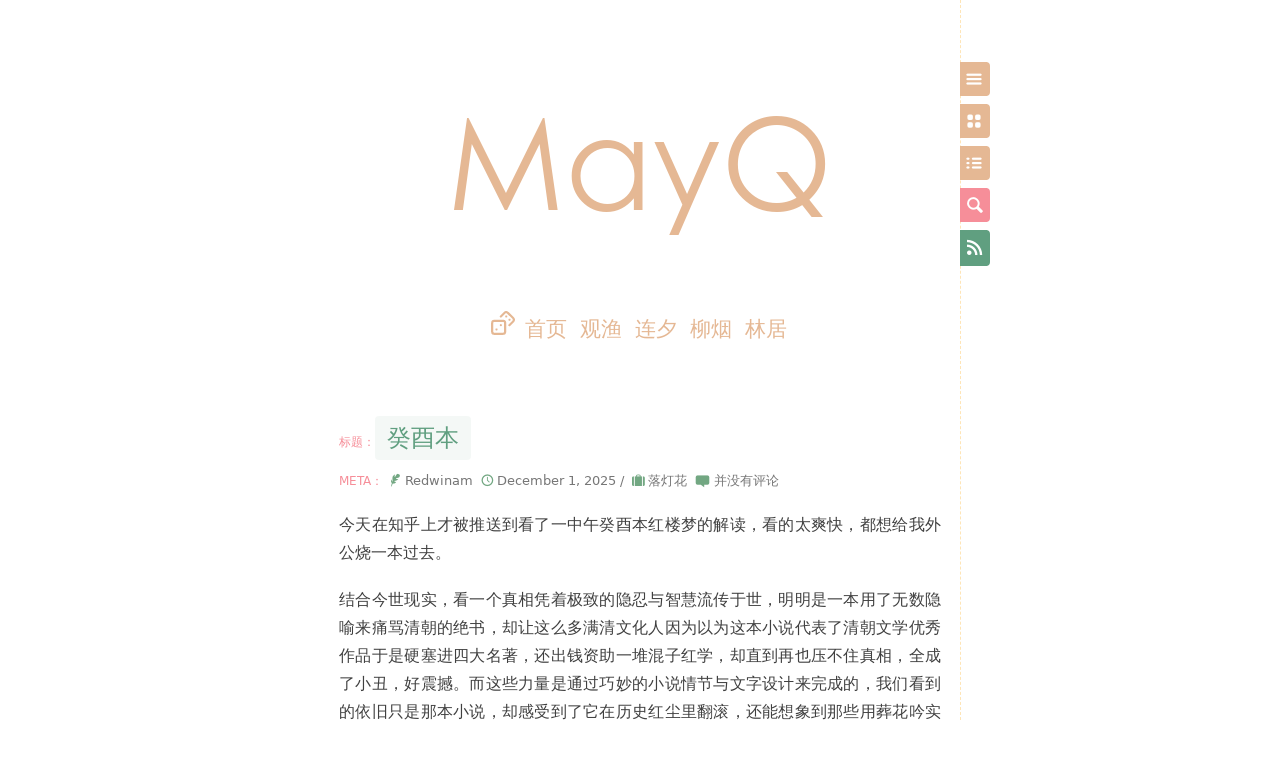

--- FILE ---
content_type: text/html; charset=UTF-8
request_url: https://mayq.me/page/1/
body_size: 10020
content:
<!DOCTYPE HTML>
<html>
<head>
	<meta charset="UTF-8">
	<meta name="renderer" content="webkit">
	<meta name="viewport" content="width=device-width, initial-scale=1, maximum-scale=1">
	<title>MayQ | I'm the Queen of the world.</title>
	
		
	<link rel="stylesheet" href="https://mayq.me/usr/themes/Taohxian/css/typo.css?v=1739344756">
	<link rel="stylesheet" href="https://mayq.me/usr/themes/Taohxian/css/font.css?v=1739344756">
	<link rel="stylesheet" href="https://mayq.me/usr/themes/Taohxian/css/style.css?v=1739344756" />
	<link rel="stylesheet" href="https://mayq.me/usr/themes/Taohxian/css/scrollbar.css?v=1739344756">
	<script src="https://apps.bdimg.com/libs/jquery/1.10.2/jquery.min.js"></script>
	<link rel="EditURI" type="application/rsd+xml" title="RSD" href="https://mayq.me/action/xmlrpc?rsd" />
<link rel="wlwmanifest" type="application/wlwmanifest+xml" href="https://mayq.me/action/xmlrpc?wlw" />
<link rel="alternate" type="application/rss+xml" title="MayQ &raquo; RSS 2.0" href="https://mayq.me/feed/" />
<link rel="alternate" type="application/rdf+xml" title="MayQ &raquo; RSS 1.0" href="https://mayq.me/feed/rss/" />
<link rel="alternate" type="application/atom+xml" title="MayQ &raquo; ATOM 1.0" href="https://mayq.me/feed/atom/" />
<meta name="description" content="I&#039;m the Queen of the world." />
<meta name="keywords" content="MayQ,Redwinam,千啾略" />
<meta name="generator" content="Typecho 1.3.0" />
<meta name="template" content="Taohxian" />
<meta property="og:type" content="website" />
<meta property="og:url" content="https://mayq.me/" />
<meta name="twitter:title" property="og:title" itemprop="name" content="MayQ" />
<meta name="twitter:description" property="og:description" itemprop="description" content="I&#039;m the Queen of the world." />
<meta property="og:site_name" content="MayQ" />
<meta name="twitter:card" content="summary" />
<meta name="twitter:domain" content="mayq.me" />

</head>
<body>

<header id="header" class="clearfix">
	<div class="container">
		<div class="site-name">
			<a id="logo" href="https://mayq.me/" title="I'm the Queen of the world.">MayQ</a>
		</div>

			<nav id="nav-menu" role="navigation"><span id="my_dice"><svg xmlns="http://www.w3.org/2000/svg" width="26" height="26" viewBox="0 0 24 24" fill="none" stroke="currentColor" stroke-width="2" stroke-linecap="round" stroke-linejoin="round"><rect x="2" y="10" width="12" height="12" rx="2" ry="2"></rect><path d="m17.92 14 3.5-3.5a2.24 2.24 0 0 0 0-3l-5-4.92a2.24 2.24 0 0 0-3 0L10 6"></path><path d="M6 18h.01"></path><path d="M10 14h.01"></path><path d="M15 6h.01"></path><path d="M18 9h.01"></path></svg></span>
				<a class="current"					href="https://mayq.me/">首页</a>
													 
						<a class="current" href="https://mayq.me/about/">观渔</a>
														 
						<a class="current" href="https://mayq.me/contact/">连夕</a>
														 
						<a class="current" href="https://mayq.me/guestbook/">柳烟</a>
														 
						<a class="current" href="https://mayq.me/links/">林居</a>
																					<span id="nav-more"><br><a href="https://mayq.me/archives"> 归档 </a> <a class="li-tag"> 标签 <a href="https://mayq.me/this-is-an-eraser-stamp/">随便</a> <a href="javascript:self.close()"> 回见 </a></span>
			<div class="tags-cloud">
															<ul>						<li><a href="https://mayq.me/tag/%E7%A6%BB%E7%81%AB/" rel="tag" class="size-5" title="1 个话题">离火</a></li>
												<li><a href="https://mayq.me/tag/%E7%BA%A2%E6%A5%BC%E6%A2%A6/" rel="tag" class="size-5" title="1 个话题">红楼梦</a></li>
												<li><a href="https://mayq.me/tag/AI/" rel="tag" class="size-5" title="1 个话题">AI</a></li>
												<li><a href="https://mayq.me/tag/%E6%99%AE%E6%8B%89%E6%8F%90/" rel="tag" class="size-5" title="1 个话题">普拉提</a></li>
												<li><a href="https://mayq.me/tag/%E6%97%A5%E8%AF%AD%E8%80%83%E5%89%8D%E5%AF%B9%E7%AD%96/" rel="tag" class="size-5" title="1 个话题">日语考前对策</a></li>
												<li><a href="https://mayq.me/tag/%E6%96%B0%E5%AE%8C%E5%85%A8%E6%8E%8C%E6%8F%A1/" rel="tag" class="size-5" title="1 个话题">新完全掌握</a></li>
												<li><a href="https://mayq.me/tag/Duolingo/" rel="tag" class="size-5" title="1 个话题">Duolingo</a></li>
												<li><a href="https://mayq.me/tag/%E5%A4%9A%E9%82%BB%E5%9B%BD/" rel="tag" class="size-5" title="2 个话题">多邻国</a></li>
												<li><a href="https://mayq.me/tag/%E6%97%A5%E8%AF%AD/" rel="tag" class="size-5" title="1 个话题">日语</a></li>
												<li><a href="https://mayq.me/tag/JLPT/" rel="tag" class="size-5" title="2 个话题">JLPT</a></li>
												<li><a href="https://mayq.me/tag/N2/" rel="tag" class="size-5" title="1 个话题">N2</a></li>
												<li><a href="https://mayq.me/tag/%E6%88%90%E4%BA%BA%E5%B0%8F%E5%AD%A6/" rel="tag" class="size-5" title="1 个话题">成人小学</a></li>
												<li><a href="https://mayq.me/tag/Piaget/" rel="tag" class="size-5" title="1 个话题">Piaget</a></li>
												<li><a href="https://mayq.me/tag/%E6%9E%81%E5%A4%9C/" rel="tag" class="size-5" title="1 个话题">极夜</a></li>
												<li><a href="https://mayq.me/tag/%E7%82%B9%E5%AF%B9%E7%82%B9%E7%A7%91%E6%8A%80/" rel="tag" class="size-5" title="1 个话题">点对点科技</a></li>
												<li><a href="https://mayq.me/tag/%E5%88%9B%E4%B8%9A/" rel="tag" class="size-5" title="1 个话题">创业</a></li>
												<li><a href="https://mayq.me/tag/%E5%AF%B9%E4%B8%8D%E8%B5%B7/" rel="tag" class="size-5" title="1 个话题">对不起</a></li>
												<li><a href="https://mayq.me/tag/%E6%88%98%E7%95%A5/" rel="tag" class="size-5" title="1 个话题">战略</a></li>
												<li><a href="https://mayq.me/tag/%E6%94%BF%E7%AD%96/" rel="tag" class="size-5" title="1 个话题">政策</a></li>
												<li><a href="https://mayq.me/tag/%E4%BA%92%E8%81%94%E7%BD%91%E6%A6%82%E5%BF%B5/" rel="tag" class="size-5" title="1 个话题">互联网概念</a></li>
												<li><a href="https://mayq.me/tag/%E7%83%82%E6%B3%A5/" rel="tag" class="size-5" title="1 个话题">烂泥</a></li>
												<li><a href="https://mayq.me/tag/%E5%A4%A7%E9%A3%8E%E5%90%B9/" rel="tag" class="size-5" title="1 个话题">大风吹</a></li>
												<li><a href="https://mayq.me/tag/%E4%B8%91%E5%A5%B4%E5%84%BF/" rel="tag" class="size-5" title="1 个话题">丑奴儿</a></li>
												<li><a href="https://mayq.me/tag/%E8%8D%89%E4%B8%9C%E6%B2%A1%E6%9C%89%E6%B4%BE%E5%AF%B9/" rel="tag" class="size-5" title="1 个话题">草东没有派对</a></li>
												<li><a href="https://mayq.me/tag/%E7%A4%BE%E4%BA%A4/" rel="tag" class="size-5" title="1 个话题">社交</a></li>
												<li><a href="https://mayq.me/tag/%E8%87%AA%E5%B7%B1%E5%8A%A8%E6%89%8B%E4%B8%B0%E8%A1%A3%E8%B6%B3%E9%A3%9F/" rel="tag" class="size-5" title="1 个话题">自己动手丰衣足食</a></li>
												<li><a href="https://mayq.me/tag/%E7%AC%AC%E4%B8%89%E6%96%B9%E8%AF%84%E8%AE%BA/" rel="tag" class="size-5" title="1 个话题">第三方评论</a></li>
												<li><a href="https://mayq.me/tag/%E6%97%A0%E7%9B%8A/" rel="tag" class="size-5" title="1 个话题">无益</a></li>
												<li><a href="https://mayq.me/tag/%E5%A4%9A%E8%AF%B4/" rel="tag" class="size-5" title="1 个话题">多说</a></li>
												<li><a href="https://mayq.me/tag/%E8%9B%AE%E5%A5%BD/" rel="tag" class="size-5" title="1 个话题">蛮好</a></li>
												<li><a href="https://mayq.me/tag/%E5%87%BA%E5%B1%80/" rel="tag" class="size-5" title="1 个话题">出局</a></li>
												<li><a href="https://mayq.me/tag/%E5%9B%B0%E5%B1%80/" rel="tag" class="size-5" title="1 个话题">困局</a></li>
												<li><a href="https://mayq.me/tag/%E5%BF%83%E6%83%85/" rel="tag" class="size-5" title="1 个话题">心情</a></li>
												<li><a href="https://mayq.me/tag/%E7%89%99%E9%BE%88/" rel="tag" class="size-5" title="1 个话题">牙龈</a></li>
												<li><a href="https://mayq.me/tag/%E4%BB%A3%E9%A4%90/" rel="tag" class="size-5" title="1 个话题">代餐</a></li>
												<li><a href="https://mayq.me/tag/%E8%8B%A5%E9%A5%AD/" rel="tag" class="size-5" title="1 个话题">若饭</a></li>
												<li><a href="https://mayq.me/tag/%E4%B8%8A%E5%B8%9D/" rel="tag" class="size-5" title="1 个话题">上帝</a></li>
												<li><a href="https://mayq.me/tag/%E5%A5%87%E8%BF%B9/" rel="tag" class="size-5" title="1 个话题">奇迹</a></li>
												<li><a href="https://mayq.me/tag/vocal/" rel="tag" class="size-5" title="1 个话题">vocal</a></li>
												<li><a href="https://mayq.me/tag/%E7%A8%80%E5%B7%B4%E7%83%82/" rel="tag" class="size-5" title="1 个话题">稀巴烂</a></li>
												<li><a href="https://mayq.me/tag/%E7%8C%96%E7%8B%82/" rel="tag" class="size-5" title="1 个话题">猖狂</a></li>
												<li><a href="https://mayq.me/tag/%E7%83%AD%E6%B0%B4/" rel="tag" class="size-5" title="1 个话题">热水</a></li>
												<li><a href="https://mayq.me/tag/%E5%86%AC%E5%A4%A9/" rel="tag" class="size-5" title="1 个话题">冬天</a></li>
												<li><a href="https://mayq.me/tag/%E7%88%B1/" rel="tag" class="size-5" title="2 个话题">爱</a></li>
												<li><a href="https://mayq.me/tag/money/" rel="tag" class="size-5" title="1 个话题">money</a></li>
												<li><a href="https://mayq.me/tag/%E7%94%9F%E6%B4%BB/" rel="tag" class="size-5" title="1 个话题">生活</a></li>
												<li><a href="https://mayq.me/tag/%E6%85%A2/" rel="tag" class="size-5" title="1 个话题">慢</a></li>
												<li><a href="https://mayq.me/tag/%E8%B5%9A%E9%92%B1/" rel="tag" class="size-5" title="1 个话题">赚钱</a></li>
												<li><a href="https://mayq.me/tag/%E5%90%8D%E4%BA%BA%E5%90%8D%E8%A8%80/" rel="tag" class="size-5" title="1 个话题">名人名言</a></li>
												<li><a href="https://mayq.me/tag/%E5%90%AF%E5%8A%A8%E9%A1%B5/" rel="tag" class="size-5" title="1 个话题">启动页</a></li>
																</ul></a> </div>
				</nav>
			</div>
	</header>
	<div id="body">
	<div class="container">

<div id="main" role="main">
	<div id="post-list">
			<article class="post">
			<h2 class="post-title"><a href="https://mayq.me/guiyou-version-1/">癸酉本</a></h2>
			<ul class="post-meta">
    <li><span class="icon-feather" title="作者"></span><a href="https://mayq.me/author/1/">Redwinam</a></li>
    <li><span class="icon-clock" title="时间"></span>December 1, 2025 / </li>
    <li><span class="icon-suitcase" title="分类"></span><a href="https://mayq.me/category/flower/">落灯花</a></li>
    <li><span class="icon-comment" title="评论"></span><a href="https://mayq.me/guiyou-version-1/#comments">并没有评论</a></li>
</ul>			<div class="post-content typo" style="max-height: 800px;">
				<p>今天在知乎上才被推送到看了一中午癸酉本红楼梦的解读，看的太爽快，都想给我外公烧一本过去。</p><p>结合今世现实，看一个真相凭着极致的隐忍与智慧流传于世，明明是一本用了无数隐喻来痛骂清朝的绝书，却让这么多满清文化人因为以为这本小说代表了清朝文学优秀作品于是硬塞进四大名著，还出钱资助一堆混子红学，却直到再也压不住真相，全成了小丑，好震撼。而这些力量是通过巧妙的小说情节与文字设计来完成的，我们看到的依旧只是那本小说，却感受到了它在历史红尘里翻滚，还能想象到那些用葬花吟实悼亡满清扬州十日嘉定三屠中被残害的“华”人的明朝遗民作者看到今天这一幕在天上狂笑，用极致的文人的方式报了仇。他们要是也能像真本里的王熙凤一样还魂，大概也会疯狂在那些知乎回答下评论点赞、在B站发弹幕吧。</p><p>还有好多更远的话题，比如为了“民族团结”被淡化描述的清人比日本人杀的汉人更多之类。但我还是好震撼于这种看似什么都做不到的文人们做到的事——他们仅凭文字保护了自己唯一想传达的本意，甚至历经几百年的在世间公认只流传着后人续作的情境下，大家还是能通过几百年前作者呕心沥血的设计辨认出这本就是真的，这只能是真的。</p><p>也有提到关于明末民主思想已经启蒙，其实批的不只是清，同样哀叹着明，他们被困在历史里却极尽智慧在探索着人与历史的本质（没有我们就没被困在历史了的意思），并写到了一部书里。确实啊，一个足以诞生了王阳明的时代，又怎么会只有一颗灿烂如星的大脑呢。</p><hr><p>正在看洪清和江南的事，有点像面对AI，信息流在前面飞，脑子在后面追！！</p><hr><p>实在感动感慨，作为社会闲散人士，自行根据网友分享的文档版本精制了 EPUB，供传播阅读、探索历史、以史为鉴。两个下载链接：</p><ul><li>通过网盘分享的文件：癸酉本《红楼梦》.epub，<br>链接: <a href="https://pan.baidu.com/s/1cpV8s2Vyd1QoaGeuLWWwQg?pwd=JYSX">https://pan.baidu.com/s/1cpV8s2Vyd1QoaGeuLWWwQg?pwd=JYSX</a> 提取码: JYSX <br>--来自百度网盘超级会员v9的分享</li><li>Github：<a href="https://github.com/Redwinam/hongloumeng-guiyou-version/releases/download/v1.0.0/GuiYouBen_HongLouMeng.epub">癸酉本《红楼梦》.epub</a></li></ul>			</div>
			<div class="read-more"><span>Read More</span></div>
		</article>
			<article class="post">
			<h2 class="post-title"><a href="https://mayq.me/do-unto-ai/">己所不欲，可以施于AI。</a></h2>
			<ul class="post-meta">
    <li><span class="icon-feather" title="作者"></span><a href="https://mayq.me/author/1/">Redwinam</a></li>
    <li><span class="icon-clock" title="时间"></span>November 25, 2025 / 丑时</li>
    <li><span class="icon-suitcase" title="分类"></span><a href="https://mayq.me/category/code/">零幺零</a></li>
    <li><span class="icon-comment" title="评论"></span><a href="https://mayq.me/do-unto-ai/#comments">并没有评论</a></li>
</ul>			<div class="post-content typo" style="max-height: 800px;">
				<p>哈哈哈，就这样成了那种对下属“你先把方案做出来”的老板。</p><p><img src="https://cdn.mayq.me/usr/uploads/2025/11/do-unto-ai.png" alt="己所不欲，可以施于AI。" title="己所不欲，可以施于AI。"></p>			</div>
			<div class="read-more"><span>Read More</span></div>
		</article>
			<article class="post">
			<h2 class="post-title"><a href="https://mayq.me/pilates-yoga/">记录一下，普拉提·瑜伽🧘‍♀️的第二天</a></h2>
			<ul class="post-meta">
    <li><span class="icon-feather" title="作者"></span><a href="https://mayq.me/author/1/">Redwinam</a></li>
    <li><span class="icon-clock" title="时间"></span>November 15, 2025 / </li>
    <li><span class="icon-suitcase" title="分类"></span><a href="https://mayq.me/category/flower/">落灯花</a></li>
    <li><span class="icon-comment" title="评论"></span><a href="https://mayq.me/pilates-yoga/#comments">并没有评论</a></li>
</ul>			<div class="post-content typo" style="max-height: 800px;">
				<p>我发现了人要先有体力，才能有自制力；但是当身体体力已经滑坡到一个境地时，就无法再有足够的自身自制力控制自己锻炼从而提高体力了，为了打破这个循环！我要争取在2个月内上完30节课（+1节体验课）（+3节送的课），可以时不时在这条里更新一下。</p><ul><li>2025年11月14日：腰腹核心</li><li>2025年11月15日：扭转排毒</li><li>2025年11月17日：第三次健身，确诊骨盆前倾！😭</li><li>2025年11月19日：今天做了波速球，老师让我管住嘴。</li><li>2025年11月21日：练背！</li><li>2025年11月23日：练腰！</li><li>2025年11月25日：极致塑形！</li><li>2025年11月27日：基础哈他！（被老师推荐买了无限练的年卡，然后但是这个瑜伽馆12月1号到5号要休馆！！）</li><li>2025年12月6日：综合！</li><li>2025年12月8日：全身联动！</li><li>2025年12月9日：睡前瑜伽！（预约！）</li><li>2025年12月10日：全身舒展！（预约！）</li></ul><hr><p>另外一个伤心的事，我有个火花几百天的多邻国赛博好友搭子，ID叫「天天学习」，我才发现他居然把我单删了。原因在我的直觉里大概是我的好友联盟任务比他多完成了一个，他接受不了这样的打击与刺激。我从来没想到这虚拟的荣耀在他心里比我们虚拟的友情意义还重，多么无情无义的世界！💔</p>			</div>
			<div class="read-more"><span>Read More</span></div>
		</article>
			<article class="post">
			<h2 class="post-title"><a href="https://mayq.me/JLPT-N1/">日语N1过啦！！！！哈哈哈哈哈哈哈哈</a></h2>
			<ul class="post-meta">
    <li><span class="icon-feather" title="作者"></span><a href="https://mayq.me/author/1/">Redwinam</a></li>
    <li><span class="icon-clock" title="时间"></span>August 25, 2025 / 未时</li>
    <li><span class="icon-suitcase" title="分类"></span><a href="https://mayq.me/category/flower/">落灯花</a></li>
    <li><span class="icon-comment" title="评论"></span><a href="https://mayq.me/JLPT-N1/#comments">并没有评论</a></li>
</ul>			<div class="post-content typo" style="max-height: 800px;">
				<p><img src="https://cdn.mayq.me/img/JLPT-N1.png" alt="JLPT-N1" title="JLPT-N1"></p><p>虽然不是高分但还是好开心啊哈哈哈哈哈哈！！</p><p>另附自己（致谢 Cursor 和 Trae）做的 JLPT 汉字词汇工具站，词汇来自新完全掌握和考前对策，朗读用的微软的TTS，挂在了Vercel，<a href="https://janki.if9.me/"><a href="https://janki.if9.me/">https://janki.if9.me/</a></a></p><p><img src="https://cdn.mayq.me/img/janki-kunyomi.png" alt="JLPT-新完全掌握-汉字-训读" title="JLPT-新完全掌握-汉字-训读"></p><p><img src="https://cdn.mayq.me/img/janki-home.png" alt="言叶之间" title="言叶之间"></p><p>（话说我的 Typecho 上传图片功能怎么又挂了，好想一劳永逸解决一下这个问题！）</p>			</div>
			<div class="read-more"><span>Read More</span></div>
		</article>
			<article class="post">
			<h2 class="post-title"><a href="https://mayq.me/duo/">全成就达成！</a></h2>
			<ul class="post-meta">
    <li><span class="icon-feather" title="作者"></span><a href="https://mayq.me/author/1/">Redwinam</a></li>
    <li><span class="icon-clock" title="时间"></span>April 12, 2025 / 辰时</li>
    <li><span class="icon-suitcase" title="分类"></span><a href="https://mayq.me/category/game/">莫儿戏</a></li>
    <li><span class="icon-comment" title="评论"></span><a href="https://mayq.me/duo/#comments">并没有评论</a></li>
</ul>			<div class="post-content typo" style="max-height: 800px;">
				<p>40周的完美连胜真的好难，攒了5个连胜激冻都不能用，会破坏完美。</p><p><img src="https://cdn.mayq.me/usr/uploads/2025/04/3702112169.jpeg" alt="多邻国全成就.png" title="多邻国全成就.png"></p>			</div>
			<div class="read-more"><span>Read More</span></div>
		</article>
		</div>
	<ol class="page-navigator"><li class="current"><a href="https://mayq.me/page/1/">1</a></li><li><a href="https://mayq.me/page/2/">2</a></li><li><a href="https://mayq.me/page/3/">3</a></li><li><a href="https://mayq.me/page/4/">4</a></li><li><span>...</span></li><li><a href="https://mayq.me/page/29/">29</a></li><li class="next"><a href="https://mayq.me/page/2/"><span class="icon-arrow-right" title="后一页"></span></a></li></ol></div>

<script>
$(function() {
    initPostExpand();
	initPagination();
});
</script>

<div id="by-side">
	<div id="side-upper" role="complementary">
		<div id="side-widget">
			<section class="widget">
				<h3 class="widget-title"><span class="widget-title-content">NEWs</span><span class="widget-title-icon icon-list2"></span></h3>
				<ul class="widget-list">
					<li><a href="https://mayq.me/guiyou-version-1/">癸酉本</a></li><li><a href="https://mayq.me/do-unto-ai/">己所不欲，可以施于AI。</a></li><li><a href="https://mayq.me/pilates-yoga/">记录一下，普拉提·瑜伽🧘‍♀️的第二天</a></li><li><a href="https://mayq.me/JLPT-N1/">日语N1过啦！！！！哈哈哈哈哈哈哈哈</a></li><li><a href="https://mayq.me/duo/">全成就达成！</a></li><li><a href="https://mayq.me/JLPT-N2/">日语N2过啦</a></li><li><a href="https://mayq.me/Piaget-adult-xiaoxue/">Piaget 与成人小学</a></li><li><a href="https://mayq.me/polar-night/">极夜</a></li><li><a href="https://mayq.me/kaixin/">哈哈，虽然不想立Flag，但最近真的很开心</a></li><li><a href="https://mayq.me/qswl/">气死我了</a></li>				</ul>
			</section>
			<section class="widget">
				<h3 class="widget-title"><span class="widget-title-content">Category</span><span class="widget-title-icon icon-layout"></span></h3>
				<ul class="widget-list">
					<li><a href="https://mayq.me/category/flower/">落灯花</a> (99)</li><li><a href="https://mayq.me/category/books/">书中自</a> (5)</li><li><a href="https://mayq.me/category/beta/">君不见</a> (25)</li><li><a href="https://mayq.me/category/saying/">子不语</a> (34)</li><li><a href="https://mayq.me/category/read/">常读常</a> (3)</li><li><a href="https://mayq.me/category/image/">文人画</a> (5)</li><li><a href="https://mayq.me/category/anxiety/">杞人忧</a> (6)</li><li><a href="https://mayq.me/category/music/">欲语迟</a> (9)</li><li><a href="https://mayq.me/category/game/">莫儿戏</a> (4)</li><li><a href="https://mayq.me/category/code/">零幺零</a> (8)</li>				</ul>
			</section>
			<section class="widget">
				<h3 class="widget-title"><span class="widget-title-content">Archive</span><span class="widget-title-icon icon-list"></span></h3>
				<ul class="widget-list">
					<li><a href="https://mayq.me/2025/12/">December 2025</a></li><li><a href="https://mayq.me/2025/11/">November 2025</a></li><li><a href="https://mayq.me/2025/08/">August 2025</a></li><li><a href="https://mayq.me/2025/04/">April 2025</a></li><li><a href="https://mayq.me/2025/02/">February 2025</a></li><li><a href="https://mayq.me/2024/12/">December 2024</a></li><li><a href="https://mayq.me/2024/06/">June 2024</a></li><li><a href="https://mayq.me/2022/12/">December 2022</a></li><li><a href="https://mayq.me/2021/12/">December 2021</a></li><li><a href="https://mayq.me/2020/11/">November 2020</a></li><li><a href="https://mayq.me/2020/10/">October 2020</a></li><li><a href="https://mayq.me/2019/06/">June 2019</a></li><li><a href="https://mayq.me/2018/01/">January 2018</a></li><li><a href="https://mayq.me/2017/12/">December 2017</a></li><li><a href="https://mayq.me/2017/11/">November 2017</a></li><li><a href="https://mayq.me/2017/10/">October 2017</a></li><li><a href="https://mayq.me/2017/06/">June 2017</a></li><li><a href="https://mayq.me/2017/03/">March 2017</a></li><li><a href="https://mayq.me/2016/11/">November 2016</a></li><li><a href="https://mayq.me/2016/10/">October 2016</a></li><li><a href="https://mayq.me/2016/09/">September 2016</a></li><li><a href="https://mayq.me/2016/07/">July 2016</a></li><li><a href="https://mayq.me/2016/06/">June 2016</a></li><li><a href="https://mayq.me/2016/05/">May 2016</a></li><li><a href="https://mayq.me/2016/02/">February 2016</a></li><li><a href="https://mayq.me/2015/12/">December 2015</a></li><li><a href="https://mayq.me/2015/10/">October 2015</a></li><li><a href="https://mayq.me/2015/09/">September 2015</a></li><li><a href="https://mayq.me/2015/07/">July 2015</a></li><li><a href="https://mayq.me/2015/06/">June 2015</a></li><li><a href="https://mayq.me/2015/05/">May 2015</a></li><li><a href="https://mayq.me/2015/04/">April 2015</a></li><li><a href="https://mayq.me/2015/03/">March 2015</a></li><li><a href="https://mayq.me/2015/01/">January 2015</a></li><li><a href="https://mayq.me/2014/11/">November 2014</a></li><li><a href="https://mayq.me/2014/10/">October 2014</a></li><li><a href="https://mayq.me/2014/09/">September 2014</a></li><li><a href="https://mayq.me/2014/08/">August 2014</a></li><li><a href="https://mayq.me/2014/07/">July 2014</a></li><li><a href="https://mayq.me/2014/06/">June 2014</a></li><li><a href="https://mayq.me/2014/05/">May 2014</a></li><li><a href="https://mayq.me/2014/04/">April 2014</a></li><li><a href="https://mayq.me/2014/03/">March 2014</a></li><li><a href="https://mayq.me/2014/02/">February 2014</a></li><li><a href="https://mayq.me/2014/01/">January 2014</a></li><li><a href="https://mayq.me/2013/11/">November 2013</a></li><li><a href="https://mayq.me/2013/10/">October 2013</a></li><li><a href="https://mayq.me/2013/09/">September 2013</a></li><li><a href="https://mayq.me/2013/08/">August 2013</a></li><li><a href="https://mayq.me/2013/07/">July 2013</a></li><li><a href="https://mayq.me/2013/06/">June 2013</a></li><li><a href="https://mayq.me/2013/05/">May 2013</a></li><li><a href="https://mayq.me/2013/04/">April 2013</a></li><li><a href="https://mayq.me/2013/03/">March 2013</a></li><li><a href="https://mayq.me/2013/02/">February 2013</a></li><li><a href="https://mayq.me/2012/12/">December 2012</a></li>				</ul>
			</section>
		</div>
		<form id="side-search" method="post" action="./" role="search">
			<input type="text" name="s" class="text" placeholder="谢谢你对我好奇" />
			<button type="submit" class="submit icon-search" title="搜索"></button>
		</form>
		<div id="side-social">
			<a href="https://mayq.me/feed/" class="icon-rss" target="_blank"></a>
			<a href="http://weibo.com/m070501/" class="icon-sina-weibo" target="_blank"></a>
			<a href="http://www.zhihu.com/people/redwinam" class="icon-zhihu" target="_blank">
				<svg viewBox="0 0 1024 1024" width="20" height="20">
					<path fill="currentColor" d="M572.228571 189.828571V844.571429h68.571429l28.8 81.6L791.2 844.571429h150.285714V189.828571H572.228571z m283.085715 568h-68.457143l-85.828572 57.6-20.342857-57.6h-20.571428V279.2h195.085714v478.628571zM528.114286 483.314286H376.342857c2.4-51.314286 4.914286-119.2 7.542857-197.6h149.6l-0.114285-9.257143c0-0.685714-0.228571-16.8-2.628572-33.257143-2.4-17.142857-7.542857-39.885714-24-39.885714H255.771429c5.028571-23.542857 17.942857-79.657143 33.6-107.2l7.314285-12.8-14.742857-0.8c-0.914286 0-22.4-1.028571-47.314286 12.114285-40.8 21.714286-59.085714 64.457143-67.085714 96.457143-21.028571 83.542857-50.971429 141.6-63.657143 166.4-3.771429 7.314286-6.057143 11.657143-7.085714 14.628572-2.057143 5.6-0.914286 11.2 3.2 14.857143 12 10.857143 43.657143-3.314286 44-3.428572 0.685714-0.342857 1.485714-0.685714 2.514286-1.142857 15.885714-7.2 62.971429-28.571429 79.771428-96.571429h64.8c0.8 36.8 3.542857 158.171429 3.314286 197.6h-161.142857l-2.4 1.714286c-26.4 19.314286-34.857143 72.228571-35.2 74.514286l-1.6 10.514286h190.857143c-14.057143 89.485714-30.285714 129.6-38.857143 145.6-4.228571 8-8.342857 16-12.228572 23.771428-24.342857 48.228571-49.6 98.057143-144.342857 175.542857-4.114286 3.2-8 9.142857-5.485714 15.657143 2.742857 7.2 10.628571 10.4 28.114286 10.4 6.171429 0 13.485714-0.342857 22.171428-1.142857 57.028571-5.028571 115.2-20.571429 154.4-100.114286 19.428571-40.114286 36.228571-81.942857 50.171429-124.457143L494.857143 898.285714l5.714286-13.714285c0.914286-2.171429 21.714286-52.914286 5.828571-109.6l-0.571429-2.057143-123.542857-140.571429-25.142857 18.971429c7.314286-29.828571 12.114286-57.028571 14.285714-81.257143h181.371429v-9.142857c0-45.828571-21.142857-73.028571-21.942857-74.171429l-2.742857-3.428571z"></path>
				</svg>
			</a>
			<a href="http://www.douban.com/people/Redwinam/" class="icon-douban" target="_blank">
				<svg viewBox="0 0 1024 1024" width="20" height="20">
					<path fill="currentColor" d="M745.263671 308.006979c-76.945463-0.651846-153.900136-0.145309-230.851739-0.145309-78.587869 0-157.179832-0.51063-235.762585 0.144286-76.91374 0.64059-113.155153 37.47859-114.357538 115.179252-0.532119 34.373879-0.843204 68.785619 0.124843 103.142102 1.924839 68.321038 39.491433 107.782795 106.659205 108.2177 160.443156 1.041726 320.903707 0.989537 481.346863 0.01535 65.212234-0.397043 103.699804-38.238906 106.98871-103.124705 1.904373-37.561477 1.570775-75.325569 0.378623-112.939235C857.452823 344.737532 819.995723 308.638359 745.263671 308.006979zM777.411859 502.085186c-1.680269 36.818557-13.985526 50.211589-50.943252 51.238988-50.727335 1.411139-101.522208 0.416486-152.287405 0.444115-21.288862 0.011256-42.578748 0.002047-63.86761 0.002047-67.143213-0.011256-134.289496 0.440022-201.426569-0.156566-51.862181-0.462534-62.317301-11.634991-63.063291-64.289212-0.254803-18.008142-0.948605-36.096103 0.346901-54.019311 2.240017-31.015388 14.765285-45.408189 46.033429-45.62206 145.740292-0.99977 291.492864-1.011027 437.235203-0.107447 33.930787 0.211824 46.167482 14.381545 47.938825 48.662303C778.475074 459.4696 778.379906 480.840326 777.411859 502.085186z M861.442694 820.172755c-39.305191-0.465604-78.623685 0.197498-117.927853-0.354064-10.203386-0.14224-20.36891-2.969635-33.4396-5.015224 8.246825-15.900132 14.029528-27.506471 20.230764-38.883589 6.268774-11.494799 12.970406-22.751167 19.452028-34.131355 9.774621-17.158798 11.231809-34.143635-2.0241-50.225915-19.677155-23.87271-49.124837-20.515243-68.793806 9.949606-19.516496 30.225395-37.157271 61.739133-54.209646 93.446275-9.577123 17.807574-21.533432 26.106588-42.62582 25.488511-47.459918-1.393743-95.000678-1.094938-142.482085-0.12996-18.751063 0.381693-30.286794-6.458085-39.10974-22.821775-16.309454-30.249955-33.653471-59.98007-51.584865-89.303932-18.86158-30.842449-36.950564-38.615483-59.179844-27.41335-25.01779 12.607132-29.537733 34.834366-12.609179 66.940598 11.279904 21.392216 23.669072 42.197054 40.679491 72.333422-41.368176 0-72.323189-0.034792-103.278201 0.011256-22.929222 0.032746-45.930075-0.920976-68.771293 0.543376-26.974351 1.725294-41.922808 15.998369-43.027979 37.97387-1.203408 23.947412 14.712073 39.613206 44.007283 42.23594 11.381212 1.017166 22.915919 0.39295 34.380018 0.39295 219.482807 0.013303 438.96766 0.01228 658.450467 0.011256 6.55223 0 13.105482 0.077771 19.655665-0.039909 41.87062-0.7552 61.204967-13.087063 62.059428-39.520085C922.172847 834.441737 902.831336 820.662919 861.442694 820.172755z M206.91456 204.106608c101.541651 0.38374 203.086371 0.121773 304.630069 0.130983 65.512063 0.011256 131.023102 0.055259 196.535165-0.005117 42.582841-0.037862 85.208661 0.926092 127.728056-0.74599 29.951149-1.175779 44.87607-17.368576 43.529399-41.860387-1.221828-22.222117-15.990183-35.763528-42.648332-38.60832-6.484691-0.692778-13.091156-0.313132-19.640316-0.314155-203.087395-0.00921-406.174789-0.11768-609.262184 0.084934-44.895513 0.046049-64.48057 13.859659-63.22395 42.842761C145.725966 192.45422 163.29511 203.941855 206.91456 204.106608z"></path>
				</svg>
			</a>
		</div>
	</div>
	<div id="side-inferior"><span id="side-btt" class="icon-arrow-up"></span></div>
</div>
</div>
</div>
<footer id="footer" role="contentinfo">
	&copy; 2026 <a href="https://mayq.me/" title="I'm the Queen of the world.">MayQ</a>.
	由 <a href="https://typecho.org" target="_blank">Typecho</a> 强力驱动	<p><a href="http://www.miitbeian.gov.cn" style="text-decoration: none;" target="_blank">沪ICP备15033937号</a>，<a rel="license" href="http://creativecommons.org/licenses/by-nc-sa/4.0/deed.zh" title="知识共享署名-非商业性使用-相同方式共享 4.0 国际许可协议" target="_blank">CC BY-NC-SA 4.0</a></p>
</footer>
<script src="https://mayq.me/usr/themes/Taohxian/js/script.js?v=1739356386"></script>
<script src="https://mayq.me/usr/themes/Taohxian/js/scrollbar.js?v=1739344756"></script>
</body>
</html>


--- FILE ---
content_type: text/css
request_url: https://mayq.me/usr/themes/Taohxian/css/font.css?v=1739344756
body_size: 673
content:
@font-face {
	font-family: 'icomoon';
	src:url('icomoon.eot?-c6byiw');
	src:url('icomoon.eot?#iefix-c6byiw') format('embedded-opentype'),
		url('icomoon.woff?-c6byiw') format('woff'),
		url('icomoon.ttf?-c6byiw') format('truetype'),
		url('icomoon.svg?-c6byiw#icomoon') format('svg');
	font-weight: normal;
	font-style: normal;
}
@font-face {font-family: "Century Gothic";
    src: url("Century_Gothic.eot");
    src: url("Century_Gothic.eot?#iefix") format("embedded-opentype"),
    url("Century_Gothic.woff") format("woff"),
    url("Century_Gothic.ttf") format("truetype"),
    url("Century_Gothic.svg#Century Gothic") format("svg");
}
[class^="icon-"], [class*=" icon-"] {
	font-family: 'icomoon';
	speak: none;
	font-style: normal;
	font-weight: normal;
	font-variant: normal;
	text-transform: none;
	line-height: 1;

	/* Better Font Rendering =========== */
	-webkit-font-smoothing: antialiased;
	-moz-osx-font-smoothing: grayscale;
}

.icon-list:before {
	content: "\e600";
}
.icon-layout:before {
	content: "\e601";
}
.icon-list2:before {
	content: "\e602";
}
.icon-search:before {
	content: "\e603";
}
.icon-directions:before {
	content: "\e604";
}
.icon-popup:before {
	content: "\e605";
}
.icon-arrow-up:before {
	content: "\e606";
}
.icon-arrow-down:before {
	content: "\e607";
}
.icon-arrow-up2:before {
	content: "\e608";
}
.icon-export:before {
	content: "\e609";
}
.icon-feather:before {
	content: "\e60a";
}
.icon-clock:before {
	content: "\e60b";
}
.icon-suitcase:before {
	content: "\e60c";
}
.icon-user:before {
	content: "\e60d";
}
.icon-mail:before {
	content: "\e60e";
}
.icon-house:before {
	content: "\e60f";
}
.icon-chat:before {
	content: "\e610";
}
.icon-tag:before {
	content: "\e611";
}
.icon-arrow-left:before {
	content: "\e612";
}
.icon-arrow-right:before {
	content: "\e613";
}
.icon-text:before {
	content: "\e614";
}
.icon-pictures:before {
	content: "\e615";
}
.icon-video:before {
	content: "\e616";
}
.icon-music:before {
	content: "\e617";
}
.icon-comment:before {
	content: "\e618";
}
.icon-quote:before {
	content: "\e619";
}
.icon-link:before {
	content: "\e61a";
}
.icon-github:before {
	content: "\e61b";
}
.icon-googleplus:before {
	content: "\e620";
}
.icon-sina-weibo:before {
	content: "\e62a";
}
.icon-rss:before {
	content: "\e61c";
}
.icon-share:before {
	content: "\e61d";
}
.icon-flickr:before {
	content: "\e61e";
}
.icon-vimeo:before {
	content: "\e61f";
}
.icon-twitter:before {
	content: "\e621";
}
.icon-facebook:before {
	content: "\e622";
}
.icon-pinterest:before {
	content: "\e623";
}
.icon-tumblr:before {
	content: "\e62e";
}
.icon-linkedin:before {
	content: "\e624";
}
.icon-dribbble:before {
	content: "\e62f";
}
.icon-stumbleupon:before {
	content: "\e625";
}
.icon-lastfm:before {
	content: "\e626";
}
.icon-rdio:before {
	content: "\e627";
}
.icon-spotify:before {
	content: "\e630";
}
.icon-qq:before {
	content: "\e631";
}
.icon-instagram:before {
	content: "\e632";
}
.icon-dropbox:before {
	content: "\e628";
}
.icon-evernote:before {
	content: "\e629";
}
.icon-flattr:before {
	content: "\e633";
}
.icon-skype:before {
	content: "\e62b";
}
.icon-renren:before {
	content: "\e62c";
}
.icon-paypal:before {
	content: "\e634";
}
.icon-picasa:before {
	content: "\e62d";
}
.icon-soundcloud:before {
	content: "\e635";
}
.icon-mixi:before {
	content: "\e636";
}
.icon-behance:before {
	content: "\e637";
}
.icon-circles:before {
	content: "\e638";
}
.icon-vk:before {
	content: "\e639";
}
.icon-smashing:before {
	content: "\e63a";
}
.icon-cc:before {
	content: "\e63f";
}
.icon-cc-by:before {
	content: "\e640";
}
.icon-cc-nc:before {
	content: "\e63b";
}
.icon-cc-sa:before {
	content: "\e63c";
}


--- FILE ---
content_type: text/css
request_url: https://mayq.me/usr/themes/Taohxian/css/style.css?v=1739344756
body_size: 5376
content:
/* 颜色变量 */
:root {
    /* 主色系 */
    --color-primary: #F68E99;
    --color-primary-light: #F68E9912;
    --color-primary-alpha: #F68E99BB;
    
    --color-secondary: #609F80;
    --color-secondary-light: #609F8012;
    --color-secondary-alpha: #609F80BB;
    --color-secondary-dark: #72A782;
    
    --color-tertiary: #E5B894;
    
    /* 文本颜色 */
    --color-text: #777;
    --color-text-error: #F22;
    
    /* 背景颜色 */
    --color-bg-light: #FEE5B7;
    --color-bg-lighter: #fffaf1;
    
    /* 基础颜色 */
    --color-white: #FFF;
    --color-white-alpha: #FFF9;
    
    /* 灰色系统 */
    --color-gray-50: #fafafa;
    --color-gray-100: #f5f5f5;
    --color-gray-200: #e5e5e5;
    --color-gray-300: #d4d4d4;
    --color-gray-400: #a3a3a3;
    --color-gray-500: #737373;
    --color-gray-600: #666;
    --color-gray-700: #404040;
    --color-gray-800: #262626;
    --color-gray-900: #171717;
    
    /* 字体 */
    --main-font: 'Century Gothic', 'Microsoft JHengHei', 'Microsoft Yahei', Helvetica, sans-serif;
    --serif-font: Georgia,Garamond, "Times New Roman","楷体",KaiTi,STKaiti,KaiTi_GB2312,_GB2312,"楷体_GB2312",serif;
}

/* 基础样式 */
::-moz-selection 	{background:var(--color-bg-light); color:var(--color-gray-700);}
::selection 		{background:var(--color-bg-light); color:var(--color-gray-700);}

a:hover {text-decoration: none;}
pre, code {background-color: var(--color-gray-100); padding: 0.1em 0.2em; margin: 0 0.1em; border-radius: 4px;}

input 	{appearance: none;}
input[type="text"], input[type="password"] {appearance: none; outline: none; border-radius: 0;}

body 				{cursor: default;}

/* 布局样式 */
.container 			{margin: 0 auto; width: 640px; position: relative;}

/* 导航样式 */
.site-name 			{padding: 32px 0; position: relative; text-align: center; z-index: 1;}
#logo 				{color: var(--color-tertiary); font: 8em/2 var(--main-font); position: relative;}
#logo:after 		{content: ":)"; font-family: 'Microsoft Yahei'; opacity: 0; padding-left: 12px; position: absolute;}
#logo.dice:after 	{content: "666！"; font-size: 60%;}
#logo:hover:after 	{opacity:0.9; transition: opacity 0.5s;}

#nav-menu 			{color: var(--color-tertiary); font: 1.3em/1.8 var(--serif-font); margin-bottom: -0.5em; position: relative; top:-0.5em; text-align: center; z-index: 1;}
#nav-menu #my_dice 	{cursor: pointer;}
#nav-menu a 		{border-radius: 2px; color: var(--color-tertiary); padding: 4px;}
#nav-menu a:nth-child(odd):hover {color: var(--color-secondary);}
#nav-menu a:nth-child(even):hover {color: var(--color-primary);}
#nav-more 	 		{opacity: 0; transition: all 0.2s ease-in-out;}
#nav-menu:hover #nav-more {opacity:1;}

/* 标签云 */
.tags-cloud			{position: absolute; bottom: 6em; font-size: 0.7em; width:100%; display: none; font-family: var(--main-font);}
.tags-cloud ul 		{margin:auto; width:32em; opacity:0.9;}
.tags-cloud li 		{display:inline-block; background:var(--color-white); padding:1px 3px; transition: all 0.1s;}
.li-tag 			{cursor: pointer;}
#nav-menu .tags-cloud a		{color:var(--color-white); padding:2px 3px; opacity:0.85; transition: all 0.1s;}
#nav-menu .tags-cloud li:nth-child(odd) a 	{background-color:var(--color-secondary);}
#nav-menu .tags-cloud li:nth-child(even) a	{background-color:var(--color-primary);}
#nav-menu .tags-cloud li:hover		{color:var(--color-white); opacity:1; padding: 1px 0;}
#nav-menu .tags-cloud li:hover a	{background-color:var(--color-text); color:var(--color-white); opacity:1; padding: 2px 6px;}

#main 				{position: relative; z-index: 1; padding: 0 1.2em;}

/* 响应式：布局、导航样式和标签云 */
@media screen and (min-width: 1400px) {
    .container 		{width: 840px;}
}

@media screen and (min-width: 600px) and (max-width: 1024px) {
    .container 		{width: 90%; max-width: 800px;}
}

@media screen and (max-width: 600px) { /* 600px 以下共同样式 */
	.container 		{width: 90%;}

    .site-name 		{padding: 0;}
    #logo:after 	{content: "";}
    #nav-more 	 	{opacity: 1;}

	.tags-cloud		{bottom: 5em;}
    .tags-cloud ul 	{width:100%;}
    .tags-cloud li 	{padding:0 1px;}
    #nav-menu .tags-cloud li:hover {padding: 0 0px;}
	#main 			{padding: 0;}
}

@media screen and (min-width: 400px) and (max-width: 600px) { /* 600px 特有样式 */
    #logo 			{font-size: 6em;}
    #nav-menu 		{font: 1.2em/1.6 var(--serif-font);}

	#nav-menu .tags-cloud a {padding:0 3px;}
    #nav-menu .tags-cloud li:hover a {padding: 0 4px;}
}

@media screen and (max-width: 400px) {/* 400px 特有样式 */
    #logo 			{font-size: 5.4em;}
    #nav-menu 		{font: 1em/1.5 var(--serif-font);}
    #nav-menu a		{padding: 1px;}

	#nav-menu .tags-cloud a {padding:0 2px;}
    #nav-menu .tags-cloud li:hover a {padding: 0 3px;}
}

/* 文章基础样式 */
.post 				{clear: both; margin: 2em 0 4em 0;}

/* 文章标题 */
.post-title 		{margin: 0; display: inline-flex; align-items: baseline;}
.post-title:before 	{content:"标题："; color:var(--color-primary); font-size:12px; font-weight: normal; white-space: nowrap;}
.post-title a,.post-title span {color: var(--color-secondary); font-weight: normal; display: inline-block; line-height: 1.5; padding: 4px 12px; border-radius: 4px; transition: all 0.2s ease-in-out; background-color: var(--color-secondary-light);}
.post-title a:hover, .post-title span:hover {color: var(--color-primary); background-color: var(--color-primary-light);}

/* 文章元信息 */
.post-meta 			{position:relative; margin: 0.4em 0; transition: all 0.2s ease-in-out;}
.post-meta:before 	{content:"META："; color:var(--color-primary); font-size:12px; font-weight: normal;}
.post-meta li 		{background-color: transparent; color: var(--color-text); display: inline-block; font-size: 0.8em; padding:0.1em;}
.post-meta a 		{color: var(--color-text);}
.post-meta a:hover 	{text-shadow: 0 0 12px var(--color-primary);}
.post-meta>li>span 	{margin-right: 3px; vertical-align: -1px;}
.post-meta span:before 		{color: var(--color-secondary-dark);}
.post-meta .icon-comment 	{font-size: 17px; vertical-align: middle;}

.post-meta-fixed    	{position: fixed; top: 12%; width: 180px; text-align: right;}
.post-meta-fixed > li 	{display: block; position: relative; left: -200px;}
.post-meta-fixed:before {position: relative; left: -190px; text-align: right; display: block; margin-bottom: 4px;}
.post-meta-fixed:after 	{content: "."; font-size: 42px; color: var(--color-primary); position: absolute; left: -32px; bottom: -48px; width: 5px; height: 42px; border-right: 1px var(--color-secondary-dark) dashed;}

.archive-meta       {margin: 1em 0;}
.archive-meta > span:first-child {color:var(--color-primary); font-size:12px; font-weight: normal;}
.archive-meta > span:last-child  {color: var(--color-text); display: inline-block; font-size: 0.8em; padding:0.1em;}

/* 文章内容 */
.post-content 		{text-align: justify; font: 1em/1.8 var(--main-font); margin: 1em 0 24px; overflow: hidden; color: var(--color-gray-700);}
.post-content a 	{border: 0; color: var(--color-primary); transition: all 0.2s ease-in-out;}
.post-content a:hover 	{color: var(--color-secondary);}
.post-content img,.comment-content img,.post-content video,.comment-content video
					{border-radius: 4px; max-width: 100%;}
.post-content pre 	{font-size:	0.8em; overflow-x: scroll;}

/* 引用块 */
.post blockquote 	{border-left: 0; border-radius: 4px; color: var(--color-gray-600); font-size: 0.96em; margin: 1em 1em 1em 1.6em; padding: 0.6em 1.8em; font-family:var(--serif-font);}
.post blockquote:before {content: '66'; color: var(--color-tertiary); font-family: var(--main-font); font-size: 2em; left: -24px; line-height: 1em; position: absolute; transition: all 0.4s ease-in-out;}
.post blockquote:hover:before {color:var(--color-gray-300); transform: rotate(-180deg);}
.post blockquote p  {margin: 0.42em 0;}

/* 嵌入内容 */
.post-container 	{position: relative; padding-bottom: 56.25%; padding-top: 30px; height: 0; overflow: hidden;}
.post-container iframe {position: absolute; top:0; left: 0; width: 100%; height: 100%;}

/* 阅读更多 */
.post-content .more {text-align: center;}
.read-more 			{cursor: pointer; display: none; font: 1em/1.8 var(--main-font); width: 100%; position: relative; text-align: center; height: 32px;}
.read-more:before 	{
    background-image: radial-gradient(ellipse 100% 100% at center top, rgba(255,255,255,0) 0%, rgba(255,255,255,0) 50%, rgba(255,255,255,1) 100%);
    position: absolute; width: 100%; height: 180px; left: 0; bottom: 56px; content: ''; overflow: hidden;
}
.read-more span 	{background-color: var(--color-secondary-light); color:var(--color-secondary-alpha); border-radius: 24px; overflow: hidden; padding: 4px 128px; transition: all 0.2s ease-in-out;}
.read-more:hover span {background-color: var(--color-primary-light); color: var(--color-primary-alpha);}

/* 状态文章 */
.post-status .post-title 		{display: none;}
.post-status .post-avatar 		{background: var(--color-white); border: 1px dashed var(--color-secondary); border-radius: 51px; float: left; height:96px; margin: 1.6em 0 0 1.6em; padding: 3px; width: 96px;}
.post-status .post-avatar img 	{border-radius: 48px;}
.post-status .post-content 		{float: right; margin:1em 1em 0 0; width: 31em;}
.post-status .post-meta 		{float: right; margin: 0 1em;}

/* 文章导航 */
#post-prev, #post-next {transition: padding 0.3s; color: var(--color-white); font-size: 0.8em; padding: 3px 10px; position: fixed; top: 61.8%; height:1.8em;font-family:var(--main-font);}
#post-prev {background-color: var(--color-secondary); border-radius: 0 4px 4px 0; left: 0;}
#post-next {background-color: var(--color-primary); border-radius: 4px 0 0 4px; right: 0;}
#post-prev:hover {padding-left: 24px;}
#post-next:hover {padding-right: 24px;}
#post-prev.no-more, #post-next.no-more {color: transparent;transition: all 0.3s;}
#post-prev.no-more:hover, #post-next.no-more:hover {color: var(--color-white);}
#post-prev.no-more {left: -54px;}
#post-prev.no-more:hover {left: -16px;}
#post-next.no-more {right: -54px;}
#post-next.no-more:hover {right: -16px;}

/* 文章标签 */
.post .tags 		{opacity:0.9; font: 0.9em/2.6em var(--main-font); margin-top: 2em;}
.post .tags span 	{color: var(--color-text); margin-right:0.5em;}
.post .tags a 		{color: var(--color-white); padding: 2px 6px; transition: all 0.2s ease-in-out;}
.post .tags a:nth-child(odd) 	{color: var(--color-secondary);}
.post .tags a:nth-child(even)	{color: var(--color-primary);}
.post .tags a:hover	{padding: 2px 15px;}

/* 响应式：文章样式 */
@media screen and (min-width: 600px) and (max-width: 1024px) {
    .post-content blockquote {padding:1.5em 2em 1em; margin:2.4em 0 0.4em;}
    .post-content blockquote:before {font-size: 2em; left:0; top:-12px;}
    #post-prev, #post-next {bottom: 12%; top: auto;}
}

@media screen and (max-width: 600px) {
    /* 600px 及以下的共同样式 */
    .post-content:before {content:"正文："; color:var(--color-primary); font-size:12px; font-weight:normal; display:block;}
    .post-content blockquote {padding:1.5em 2em 1em; margin:2.4em 0 0.4em;}
    .post-content blockquote:before {font-size: 2em; left:0; top:-12px;}

    .read-more {font-size: 0.9em;}
    .read-more span {padding: 4px 48px;}

    #post-prev, #post-next {border-radius: 0; bottom: 0; padding: 6px 0; text-align: center; top: auto; width: 50%; height: 1.8em;}
    #post-prev:hover {padding-left: 0;}
    #post-next:hover {padding-right: 0;}
    #post-prev.no-more, #post-next.no-more {color: var(--color-white-alpha);}
    #post-prev.no-more, #post-prev.no-more:hover {left: 0;}
    #post-next.no-more, #post-next.no-more:hover {right: 0;}

    .post .tags span {font-size: 0.9em;}
    .post .tags {font-size: 0.9em;}
}

@media screen and (max-width: 400px) {
	#post-prev, #post-next {padding: 4px 0;}
}


#comments 			{margin: 4em 0;}
.comment-no 		{text-align: center; color: var(--color-gray-400); font-size: 1.25em; line-height: 1.6em; margin:0 0 2.4em 0; font-family: var(--serif-font);}
.comment-list 		{font-size: 0.92em;}
.comment-parent 	{margin: 1.8em 1.2em 3.2em 0.2em;}
.comment-children 	{margin:0.8em 0 0.8em 2.4em;}
.comment-author img	{float: left; margin: 5px 8px 5px 0; padding:1px;}
.comment-meta 		{font-size: 0.8em; line-height:1.2em;}
.comment-content p 	{padding: 0.8em;}
#comments>ol>.comment-odd a 		{color: var(--color-secondary);}
#comments>ol>.comment-even a 		{color: var(--color-primary);}
#comments>ol>.comment-odd img 		{border: 1px dashed var(--color-secondary);}
#comments>ol>.comment-even img 		{border: 1px dashed var(--color-primary);}

/* 评论表单 */
.respond {font: 0.9em/1.5 var(--main-font); margin: 2.5em 0;}
.respond .form-item {display: flex; align-items: center; gap: 6px; margin: 9px 0;}

.form-item svg {color: var(--color-gray-300); width: 16px; height: 16px; flex-shrink: 0; transition: color 0.2s ease-in-out;}
.form-item label {color: var(--color-gray-500); font-size: 0.95em; flex-shrink: 0; display: flex; align-items: center; gap: 4px; min-width: 42px; transition: color 0.2s ease-in-out;}
.form-item:focus-within svg {color: var(--color-primary);}
.form-item:focus-within label {color: var(--color-gray-700);}

.form-item input {flex: 1; min-width: 120px; appearance: none; border: none; outline: none; background-color: var(--color-white); border-bottom: 1px dashed var(--color-bg-light); color: var(--color-tertiary); font: 1em/1.6 var(--main-font); padding: 4px 8px; transition: all 0.2s ease-in-out; border-radius: 4px 4px 0 0;}
.form-item input:focus {border-bottom-color: var(--color-primary); background-color: var(--color-bg-lighter);}

.url-toggle-container {width: 100%; display: flex; justify-content: flex-end;}
.url-toggle {color: var(--color-gray-400); background: var(--color-gray-50); border-radius: 4px; font-size: 12px; cursor: pointer; padding: 2px 6px; transition: all 0.2s ease-in-out; display: flex; align-items: center; gap: 4px;}
.url-toggle:hover, .url-toggle.expanded {color: var(--color-primary); background: var(--color-primary-light);}
.url-toggle svg {transition: transform 0.2s ease-in-out;}
.url-toggle.expanded svg {transform: rotate(90deg);}

/* 网址输入框容器 */
.respond .url-field {height: 0; overflow: hidden; transition: height 0.3s ease-in-out; margin: 0;}
.respond .url-field.expanded {height: 32px; margin: 6px 0 9px;}

/* Gravatar提示 */
.respond-note {font-size: 0.8em; color: var(--color-gray-400); margin-left: auto;}
.respond-note a {color: var(--color-primary); text-decoration: none; padding: 0 2px;}
.respond-note a:hover {text-decoration: underline;}

/* 文本区域样式 */
.respond label.com-text {display: none;}
.respond textarea {width: 100%; min-height: 120px; background-color: var(--color-bg-lighter); border: none; border-radius: 4px; 
	box-shadow: 0 0 0 2px var(--color-white); font-family: var(--serif-font); padding: 12px; 
	color: var(--color-tertiary); transition: all 0.2s ease-in-out;}
.respond textarea:focus {background-color: var(--color-gray-50); color: var(--color-gray-700); outline: none;}

/* 提交按钮 */
.respond button {background: var(--color-white); border: 1px solid var(--color-secondary-alpha); border-radius: 24px; color: var(--color-secondary); font: 0.9em/1 var(--main-font); padding: 10px 24px; cursor: pointer; transition: all 0.2s ease-in-out; display: flex; align-items: center; gap: 6px; margin-left: auto;}
.respond button:hover {background: var(--color-secondary-light); border-color: var(--color-secondary); box-shadow: 0 2px 8px var(--color-secondary-light);}
.respond button .icon-chat {font-size: 1.2em; color: var(--color-secondary);}

/* 响应式：评论 */
@media screen and (max-width: 1024px) {
    #comments 		{margin: 2em 0; padding: 0;}
    .comment-parent {margin: 1.5em 1.2em 1.5em 0.2em;}
}

@media screen and (max-width: 600px) {
	.respond p {flex-wrap: wrap;}
	.respond .url-field.expanded {height: auto;}
    .respond textarea {height:10em;}
}

/* 分页导航 */
.page-navigator 	{clear: both; font: 1em/2.6em var(--main-font); margin: 48px 0; text-align: center; position: relative;}
.page-navigator.loading::before {
    content: '';
    position: absolute;
    top: 0;
    left: 0;
    right: 0;
    bottom: 0;
    background: rgba(255,255,255,0.8);
    z-index: 2;
}
.page-navigator a.loading {position: relative;}
.page-navigator a.loading::before {
    content: '';
    position: absolute;
    top: 50%;
    left: 50%;
    width: 1.7em;
    height: 1.7em;
    margin: -0.9em;
    border: 0.1em solid var(--color-primary);
    border-top-color: transparent;
    border-radius: 50%;
    z-index: 3;
    animation: spin 0.8s linear infinite;
}

@keyframes spin {
    0% { transform: rotate(0deg); }
    100% { transform: rotate(360deg); }
}

.page-navigator li 	{color: var(--color-bg-light); display: inline-block; padding: 2px; position: relative;}
.page-navigator li.current a {background-color: var(--color-primary);}
.page-navigator a 		{background-color: var(--color-tertiary); border-radius:3px; color: var(--color-white); padding: 3px 8px; transition: all 0.2s ease-in-out;}
.page-navigator a:hover {background-color: var(--color-secondary-dark);}
.page-navigator .icon-arrow-left, .page-navigator .icon-arrow-right {vertical-align: -1px;}

@media screen and (max-width: 1024px) {
    .page-navigator a {color: var(--color-tertiary); background-color: transparent; padding: 2px 8px;}
    .page-navigator a:hover {color: var(--color-secondary-dark); background-color: transparent;}
	.page-navigator li.current {position: relative;}
	.page-navigator li.current a {color: var(--color-primary); background-color: transparent; position: relative; z-index: 1;}
	.page-navigator li.current::before {content: ''; position: absolute; top: 50%; left: 50%; width: 1.7em; height: 1.7em; transform: translate(-50%, -50%); border: 0.1em solid var(--color-primary); border-radius: 50%;}
}

@media screen and (min-width: 400px) and (max-width: 600px) {
    .page-navigator {font-size: 0.9em;}
}

@media screen and (max-width: 400px) {
    .page-navigator {font-size: 0.8em;}
}

/* 侧边栏基础样式 */
#by-side 			{border-right: 1px dashed var(--color-bg-light); height: 100%; margin: 0 auto; position: fixed; top: 0; width: 640px;}
#side-upper 		{left: 640px; position: absolute; top: 8%; width: 190px;}

/* 侧边栏标题 */
.widget-title,#side-search,#side-social,#side-btt 
					{border-radius: 0 4px 4px 0; color: var(--color-white); display: inline-flex; align-items: center; font-size: 20px; margin: 4px 0; padding: 0 4px;}
.widget-title 		{background-color: var(--color-tertiary); cursor: pointer;}
.widget-title-content 	{display: inline-block; font: 16px/30px var(--main-font); max-width: 0; overflow: hidden; vertical-align: middle; white-space: nowrap; transition: max-width 0.5s ease;}
.widget-title-icon 		{font-size: 22px; line-height: 34px; vertical-align : middle; margin:0 1px 0 -1px}

.widget-title:hover .widget-title-content {max-width: 80px;}
.widget-title.widget-expanded .widget-title-content {max-width: 80px;}

/* 侧边栏列表 */
.widget-list 		{display: none; font-size: 0.8em; max-height: 160px; overflow: hidden; padding: 8px 0 8px 12px;}
.widget-list li 	{height: 24px; overflow: hidden; width: 148px; white-space: nowrap;}
.widget-list li a 	{color: var(--color-gray-500); font-size: 1.1em;}
.widget-list li:nth-child(odd) a:hover 	{color: var(--color-primary);}
.widget-list li:nth-child(even) a:hover {color: var(--color-secondary);}

/* 侧边栏搜索 */
#side-search 		{background-color: var(--color-primary); line-height: 34px; padding: 4px;}
#side-search input 	{background-color: var(--color-primary); border-color: var(--color-primary) var(--color-primary) var(--color-white) var(--color-primary); border-style: dashed; border-width: 1px 0; color: var(--color-white);
						font: 0.75em/20px var(--main-font); padding:2px 0; transition: width 0.5s; width:0;}
#side-search:hover input 	{width: 60px;}
#side-search input:focus 	{outline: none; width: 120px;}
#side-search input::placeholder {color: var(--color-primary);}

#side-search button {background-color: var(--color-primary); border: none; color: var(--color-white); cursor: pointer; vertical-align:-3px; margin: 0 1px;}
#side-search button:focus 	{outline: none;}

/* 侧边栏社交链接 */
#side-social 		{background-color: var(--color-secondary); display: block; max-width: 22px; overflow: hidden; padding: 0 4px; transition: max-width 0.5s; white-space: nowrap;}
#side-social:hover 	{max-width: 120px;}
#side-social a 		{color: var(--color-white); padding: 2px; vertical-align: -1px; margin-left: -1px;}
#side-social a:last-child 	{padding-right: 3px;}
#side-social a.icon-sina-weibo 	{vertical-align: -2px; margin-left: -2px;}
#side-social a.icon-zhihu 	{vertical-align: 0.75px;}
#side-social a.icon-douban 	{vertical-align: 0.7px; margin-left: -5px;}
#side-social svg 		{vertical-align: middle; width: 21px; height: 21px;}

/* 返回顶部 */
#side-inferior 		{bottom: 8%; left: 640px; position: absolute;} 
#side-btt 			{background-color: var(--color-tertiary); padding:8px 5px; color: var(--color-white); cursor: pointer; display: inline-block; border-radius: 0 4px 4px 0;}
#side-btt:hover 	{background-color: var(--color-primary);}
#side-btt:active 	{background-color: var(--color-secondary-dark);}

/* 响应式：侧边栏样式 */
@media screen and (min-width: 1400px) {
    #by-side 		{width: 840px;}
    #side-upper 	{left: 840px; width: 240px;}
    .widget-list 	{max-height: 180px;}
    .widget-list li {width: 187px;}
    #side-inferior 	{left: 840px;}    
}

@media screen and (max-width: 1024px) {
    /* 1024px 及以下的共同样式 */
    #by-side 		{border: none; height: auto; margin: 0; position: relative; top: auto; width:100%; text-align:center;}
    #side-upper 	{left: auto; position: relative; top: auto; width: 100%;}
    .widget-title,#side-search,#side-social,#side-btt {border-radius: 4px;}
	.widget-title-icon {margin-left: 1px}
    .widget			{display:inline;}
    
    #side-widget 	{display:inline; vertical-align:bottom;}
    #side-social 	{max-width: none; line-height:34px; display:inline-block; vertical-align:bottom;}
    #side-social:hover {max-width: none;}
    #side-inferior 	{display:none;}

	#side-search input, #side-search:hover input, #side-search input:focus {margin:0 4px; width:42px;}
}

@media screen and (min-width: 600px) and (max-width: 1024px) {
    /* 1024px 特有样式 */
    .widget-list 	{max-height: 180px; margin: 0 6em;}
    .widget-list li {width:540px; text-align:left;}
    #side-search input, #side-search:hover input, #side-search input:focus {width:100px;}
}

@media screen and (min-width: 400px) and (max-width: 600px) {
    /* 600px 特有样式 */
    .widget-list 	{max-height: 180px;}
    .widget-list li {width:320px; text-align:left;}
}

@media screen and (max-width: 400px) {
    /* 400px 特有样式 */
    #by-side 		{font-size:16px;}
    .widget-title,#side-search,#side-social,#side-btt {font-size:16px;}
    .widget-list 	{max-height: 160px;}
    .widget-list li {width:240px; text-align: left;}
    .widget-title-content {font-size: 14px;}
    .widget-title-icon {font-size: 16px; line-height: 29px;}
	#side-search input {padding: 0;}
    #side-social 	{line-height:30px;}
}

/* 页脚样式 */
#footer 			{color: var(--color-secondary); font: 1.2em/1.5 var(--main-font); margin: 4em auto; position: relative; text-align: center; width: 640px; z-index: 1;}
#footer p 			{transition: opacity 0.5s; color: var(--color-gray-400); font: 0.8em/1 var(--main-font); margin-top: 0.9em; opacity: 0.42;}
#footer:hover p 	{opacity:1;}
#footer p a 		{color: var(--color-gray-400); text-decoration: underline;}
#footer a 			{color: var(--color-primary);}
#footer a:hover 	{text-decoration: none;}

/* 响应式：页脚样式 */
@media screen and (min-width: 1400px) { #footer {width: 840px;} }
@media screen and (max-width: 600px) { #footer {font-size: 0.8em; width:100%;} }

--- FILE ---
content_type: text/javascript
request_url: https://mayq.me/usr/themes/Taohxian/js/script.js?v=1739356386
body_size: 2761
content:
// 文章元信息滚动
function handleMetaScroll($content) {
  if ($content.offset().left > 180) {
    var h = $(window).scrollTop();
    var h1 = $(window).height();
    var $meta = $content.prev(".post-meta");

    // 检查是否在文章顶部以上
    if (h + 0.12 * h1 <= $content.offset().top) {
      $meta.removeClass("post-meta-fixed");
      $meta.css("opacity", "1");
    }
    // 检查是否在文章范围内
    else if (h + 0.28 * h1 < $content.offset().top + $content.height() - $meta.height()) {
      $meta.addClass("post-meta-fixed");
      $meta.css("opacity", "1");
    }
    // 超出文章范围
    else {
      $meta.css("opacity", "0");
    }
  }
}

// 文章展开
function initPostExpand() {
  $(".post-content").each(function () {
    var pheight = $(this).height();
    if (pheight == 800) {
      var $content = $(this);
      $content.css("cursor", "pointer");
      $content.next(".read-more").css("display", "block");

      $(window).scroll(function () {
        handleMetaScroll($content);
      });

      $content.click(function () {
        $(this).css("cursor", "auto");
        $(this).next(".read-more").css("display", "none");
        $(this).animate(
          {
            maxHeight: "10000px",
          },
          1500
        );
      });

      $content.next(".read-more").click(function () {
        $content.css("cursor", "auto");
        $(this).css("display", "none");
        $content.animate(
          {
            maxHeight: "10000px",
          },
          1500
        );
      });
    }
  });
}

// 侧边栏
$(".widget-title").click(function () {
  const $list = $(this).next(".widget-list");
  const $title = $(this);

  if ($list.is(":hidden")) {
    $title.addClass("widget-expanded");
    $list.slideToggle("slow", function () {
      $list.mCustomScrollbar({ theme: "dark-thin", autoDraggerLength: false });
    });
  } else {
    $title.removeClass("widget-expanded");
    $list.mCustomScrollbar("destroy");
    $list.slideToggle("slow");
  }
});

// 返回顶部
$("#side-btt").hide();
$(function () {
  $(window).scroll(function () {
    if ($(window).scrollTop() > 100) {
      $("#side-btt").fadeIn(500);
    } else {
      $("#side-btt").fadeOut(500);
    }
  });
  $("#side-btt").click(function () {
    $("body,html").animate({ scrollTop: 0 }, 800);
    return false;
  });
});

// 标签云
$(document).ready(function() {
    var d = $(".li-tag");
    var isOpen = false;

    d.mouseenter(function () {
        d.data("lastEnter", new Date().getTime());
        setTimeout(function () {
            var t1 = new Date().getTime(),
                t2 = d.data("lastEnter");
            if (t2 > 0 && t1 - t2 >= 300 && !isOpen) {
                $(".tags-cloud").fadeIn(500, function () {
                    $(".li-tag").text(" 关闭 ");
                    isOpen = true;
                });
            }
        }, 300);
    }).mouseout(function () {
        d.data("lastEnter", 0);
    });

    d.click(function () {
        if (isOpen) {
            $(".tags-cloud").fadeOut(500, function () {
                $(".li-tag").text(" 标签 ");
                isOpen = false;
            });
        }
    });
});

// 骰子
$(document).ready(function () {
  $("#my_dice").click(function () {
    var i = 1;
    var interval = setInterval(function () {
      if (i == 99) {
        clearInterval(interval);
      }
      var num = Math.floor(Math.random() * 6) + 1;
      var dice = "MayQ";
      switch (num) {
        case 1:
          dice = '<svg xmlns="http://www.w3.org/2000/svg" width="64" height="64" viewBox="0 0 24 24" fill="none" stroke="currentColor" stroke-width="2" stroke-linecap="round" stroke-linejoin="round"><rect x="3" y="3" width="18" height="18" rx="2" ry="2"></rect><path d="M12 12h.01"></path></svg>';
          break;
        case 2:
          dice = '<svg xmlns="http://www.w3.org/2000/svg" width="64" height="64" viewBox="0 0 24 24" fill="none" stroke="currentColor" stroke-width="2" stroke-linecap="round" stroke-linejoin="round"><rect x="3" y="3" width="18" height="18" rx="2" ry="2"></rect><path d="M15 9h.01"></path><path d="M9 15h.01"></path></svg>';
          break;
        case 3:
          dice = '<svg xmlns="http://www.w3.org/2000/svg" width="64" height="64" viewBox="0 0 24 24" fill="none" stroke="currentColor" stroke-width="2" stroke-linecap="round" stroke-linejoin="round"><rect x="3" y="3" width="18" height="18" rx="2" ry="2"></rect><path d="M16 8h.01"></path><path d="M12 12h.01"></path><path d="M8 16h.01"></path></svg>';
          break;
        case 4:
          dice = '<svg xmlns="http://www.w3.org/2000/svg" width="64" height="64" viewBox="0 0 24 24" fill="none" stroke="currentColor" stroke-width="2" stroke-linecap="round" stroke-linejoin="round"><rect x="3" y="3" width="18" height="18" rx="2" ry="2"></rect><path d="M16 8h.01"></path><path d="M8 8h.01"></path><path d="M8 16h.01"></path><path d="M16 16h.01"></path></svg>';
          break;
        case 5:
          dice = '<svg xmlns="http://www.w3.org/2000/svg" width="64" height="64" viewBox="0 0 24 24" fill="none" stroke="currentColor" stroke-width="2" stroke-linecap="round" stroke-linejoin="round"><rect x="3" y="3" width="18" height="18" rx="2" ry="2"></rect><path d="M16 8h.01"></path><path d="M8 8h.01"></path><path d="M8 16h.01"></path><path d="M16 16h.01"></path><path d="M12 12h.01"></path></svg>';
          break;
        case 6:
          dice = '<svg xmlns="http://www.w3.org/2000/svg" width="64" height="64" viewBox="0 0 24 24" fill="none" stroke="currentColor" stroke-width="2" stroke-linecap="round" stroke-linejoin="round"><rect x="3" y="3" width="18" height="18" rx="2" ry="2"></rect><path d="M16 8h.01"></path><path d="M16 12h.01"></path><path d="M16 16h.01"></path><path d="M8 8h.01"></path><path d="M8 12h.01"></path><path d="M8 16h.01"></path></svg>';
          break;
        default:
          dice = "MayQ";
          break;
      }
      $("#logo").html(dice).fadeOut(10).fadeIn(10);
      $("#logo")
        .children("svg")
        .css("transform", "rotate(" + Math.random() * 360 + "deg)");
      setTimeout(function () {
        $("#logo").html(dice).fadeIn(10);
        $("#logo.svg")
          .children("svg")
          .css("transform", "rotate(" + Math.random() * 360 + "deg)");
      }, 1000);
      i++;
    }, 20);
    // $('#logo').addClass("dice");
  });
});

function initImageViewer() {
  $(".post-content")
    .find("img")
    .each(function () {
      var $img = $(this);

      // 如果图片已经在链接中，就不添加点击事件
      if (!$img.parent("a").length) {
        $img.css("cursor", "zoom-in");

        $img.click(function (e) {
          e.preventDefault();

          // 创建遮罩层和大图容器
          var $overlay = $("<div>").css({
            position: "fixed",
            top: 0,
            left: 0,
            width: "100%",
            height: "100%",
            background: "rgba(0,0,0,0.9)",
            zIndex: 10000,
            display: "flex",
            alignItems: "center",
            justifyContent: "center",
            cursor: "zoom-out",
            opacity: 0,
          });

          // 使用原图
          var $bigImg = $("<img>").attr("src", $img.attr("src")).css({
            maxWidth: "90%",
            maxHeight: "80%",
            objectFit: "contain",
            transform: "scale(0.9)",
            transition: "transform 0.3s",
          });

          // 添加标题/说明文字
          var caption = $img.attr("title") || $img.attr("alt");
          if (caption) {
            var $caption = $("<div>").text(caption).css({
              position: "fixed",
              bottom: "20px",
              left: 0,
              width: "100%",
              color: "#fff",
              textAlign: "center",
              padding: "10px",
              fontSize: "14px",
            });
            $overlay.append($caption);
          }

          // 添加到页面并显示
          $overlay.append($bigImg).appendTo("body");
          $overlay.animate({ opacity: 1 }, 300);
          setTimeout(function () {
            $bigImg.css("transform", "scale(1)");
          }, 50);

          // 点击关闭
          $overlay.click(function () {
            $bigImg.css("transform", "scale(0.9)");
            $overlay.fadeOut(300, function () {
              $(this).remove();
            });
          });

          // ESC键关闭
          $(document).keyup(function (e) {
            if (e.key === "Escape") {
              $overlay.click();
            }
          });
        });
      }
    });
}

function initUrlToggle() {
  // 处理网址输入框的展开/收起
  $(".url-toggle").click(() => {
    $(".url-toggle").toggleClass("expanded");
    $(".url-field").toggleClass("expanded");

    // 如果收起，清空输入框的值
    if (!$(this).hasClass("expanded")) {
      $("#url").val("");
    }
  });
}

// 初始化分页加载
function initPagination() {
  var loading = false;

  $(".page-navigator").on("click", "a", function (e) {
    e.preventDefault();
    if (loading) return;

    var $link = $(this);
    var url = $link.attr("href");
    var $pageNav = $(".page-navigator");

    // 添加加载状态
    loading = true;
    $pageNav.addClass("loading");
    $link.addClass("loading");

    // 发起 Ajax 请求
    $.ajax({
      url: url,
      type: "GET",
      success: function (response) {
        // 解析返回的 HTML
        var $html = $(response);
        var $main = $html.find("#main");

        // 替换文章列表和分页
        $("#main").replaceWith($main);
        // 先滚动到顶部
        $("html, body").animate({ scrollTop: 0 }, 400);

        // 更新浏览器历史记录
        history.pushState(null, null, url);

        initPostExpand();
        initPagination();
        initImageViewer();
      },
      error: function () {
        alert("加载失败……");
      },
      complete: function () {
        loading = false;
        $link.removeClass("loading");
        $pageNav.removeClass("loading");
      },
    });
  });
}

// 页面加载完成后初始化，所有页面共有
$(function () {
  initImageViewer();
});
